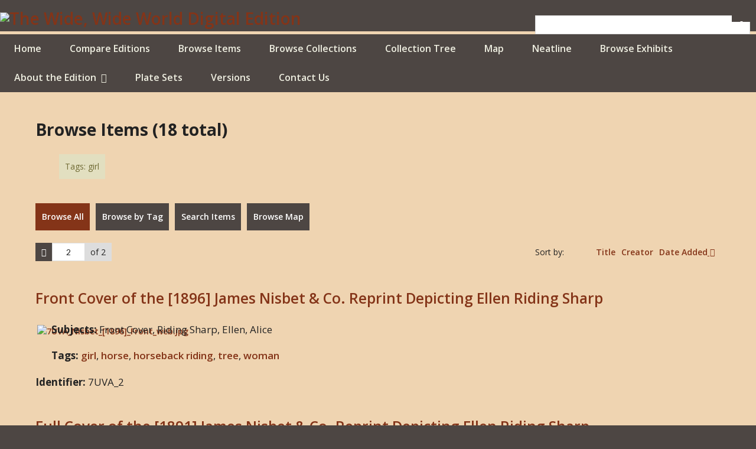

--- FILE ---
content_type: text/html; charset=utf-8
request_url: https://widewideworlddigitaledition.siue.edu/items/browse?tags=girl&page=2
body_size: 6864
content:
<!DOCTYPE html>
<html lang="en-US">
<head>
    <meta charset="utf-8">
    <meta name="viewport" content="width=device-width, initial-scale=1.0, maximum-scale=1.0, minimum-scale=1.0, user-scalable=yes" />
        <meta name="description" content="&lt;i&gt;The Wide, Wide World Digital Edition&lt;/i&gt; maps transatlantic publication networks via the development of a digital edition of Susan Warner’s 1851 female Bildungsroman &lt;i&gt;The Wide, Wide World&lt;/i&gt;. Warner’s American novel was a transatlantic success that was steadily reprinted for the next one hundred years. We bring together, for the first time, the textual and visual variants from 174 reprints of this unstable text to demonstrate how its cultural function and significance shifted with each locale and material reproduction. Since the 1970s, scholars have studied The Wide, Wide World as a landmark example of nineteenth-century sentimentality. Although sentimentalism, broadly defined as the power of feelings to serve as a guide to moral conduct, was first understood as a relatively circumscribed phenomenon, chiefly manifest through popular novels written and read by women, its extensive reach across nineteenth-century culture is now widely recognized. Only recently have scholars begun to examine the sentimental novel’s interactions in an expansive transatlantic marketplace. This edition challenges scholarly assumptions about the gendered and national boundaries of sentimentality through an exploration of the reprinting and the reception of Warner’s novel.<br />
" />
    <!-- Font JavaScripts -->
	<link href="https://fonts.googleapis.com/css?family=Open+Sans:400,400i,600,600i,700" rel="stylesheet">
	
	<!-- Favicons -->
	<link rel="apple-touch-icon" sizes="180x180" href="/apple-touch-icon.png">
	<link rel="icon" type="image/png" href="/favicon-32x32.png" sizes="32x32">
	<link rel="icon" type="image/png" href="/android-chrome-192x192.png" sizes="192x192">
	<link rel="icon" type="image/png" href="/favicon-16x16.png" sizes="16x16">
	<link rel="manifest" href="/manifest.json">
	<link rel="mask-icon" href="/safari-pinned-tab.svg" color="#000000">
	<meta name="theme-color" content="#efd4b1">
    
	        <title>Browse Items &middot; Wide, Wide World Digital Edition</title>

    <link rel="alternate" type="application/rss+xml" title="Omeka RSS Feed" href="/items/browse?tags=girl&amp;output=rss2" /><link rel="alternate" type="application/atom+xml" title="Omeka Atom Feed" href="/items/browse?tags=girl&amp;output=atom" />
    <!-- Plugin Stuff -->
    
    <!-- Stylesheets -->
    <link href="/plugins/Geolocation/views/shared/javascripts/leaflet/leaflet.css?v=3.2.3" media="" rel="stylesheet" type="text/css" >
<link href="/plugins/Geolocation/views/shared/css/geolocation-marker.css?v=3.2.3" media="" rel="stylesheet" type="text/css" >
<link href="/plugins/Geolocation/views/shared/javascripts/leaflet-markercluster/MarkerCluster.css?v=3.2.3" media="" rel="stylesheet" type="text/css" >
<link href="/plugins/Geolocation/views/shared/javascripts/leaflet-markercluster/MarkerCluster.Default.css?v=3.2.3" media="" rel="stylesheet" type="text/css" >
<link href="//fonts.googleapis.com/css?family=Lato" media="all" rel="stylesheet" type="text/css" >
<link href="/application/views/scripts/css/iconfonts.css?v=3.1.1" media="all" rel="stylesheet" type="text/css" >
<link href="/themes/WideWideWorld/css/style.css?v=3.1.1" media="all" rel="stylesheet" type="text/css" >
    <!-- JavaScripts -->
    <script type="text/javascript" src="//ajax.googleapis.com/ajax/libs/jquery/1.12.4/jquery.min.js"></script>
<script type="text/javascript">
    //<!--
    window.jQuery || document.write("<script type=\"text\/javascript\" src=\"\/application\/views\/scripts\/javascripts\/vendor\/jquery.js?v=3.1.1\" charset=\"utf-8\"><\/script>")    //-->
</script>
<script type="text/javascript" src="//ajax.googleapis.com/ajax/libs/jqueryui/1.11.2/jquery-ui.min.js"></script>
<script type="text/javascript">
    //<!--
    window.jQuery.ui || document.write("<script type=\"text\/javascript\" src=\"\/application\/views\/scripts\/javascripts\/vendor\/jquery-ui.js?v=3.1.1\" charset=\"utf-8\"><\/script>")    //-->
</script>
<script type="text/javascript">
    //<!--
    jQuery.noConflict();    //-->
</script>
<script type="text/javascript" src="/plugins/Geolocation/views/shared/javascripts/leaflet/leaflet.js?v=3.2.3"></script>
<script type="text/javascript" src="/plugins/Geolocation/views/shared/javascripts/leaflet/leaflet-providers.js?v=3.2.3"></script>
<script type="text/javascript" src="/plugins/Geolocation/views/shared/javascripts/map.js?v=3.2.3"></script>
<script type="text/javascript" src="/plugins/Geolocation/views/shared/javascripts/leaflet-markercluster/leaflet.markercluster.js?v=3.2.3"></script>
<script type="text/javascript" src="/themes/WideWideWorld/javascripts/jquery-accessibleMegaMenu.js?v=3.1.1"></script>
<script type="text/javascript" src="/themes/WideWideWorld/javascripts/emiglio.js?v=3.1.1"></script>
<script type="text/javascript" src="/application/views/scripts/javascripts/globals.js?v=3.1.1"></script></head>

<body class="items browse">
    <a href="#content" id="skipnav">Skip to main content</a>
        
		<div id="wrap">
        <header role="banner">

            
            <div id="search-container" role="search">
                                <form id="search-form" name="search-form" action="/search" aria-label="Search" method="get">    <input type="text" name="query" id="query" value="" title="Query" aria-label="Query" aria-labelledby="search-form query">            <input type="hidden" name="query_type" value="keyword" id="query_type">                <input type="hidden" name="record_types[]" value="Item">                <input type="hidden" name="record_types[]" value="File">                <input type="hidden" name="record_types[]" value="Collection">                <button name="submit_search" id="submit_search" type="submit" value="Submit" title="Submit" class="button" aria-label="Submit" aria-labelledby="search-form submit_search"><span class="icon" aria-hidden="true"></span></button></form>
                            </div>

            <div id="site-title"><a href="/">
            <img src="files/theme_uploads/WideWideWorld_header.png" 
            alt="The Wide, Wide World Digital Edition" width="100%"></a></div>

            
			<nav id="top-nav" role="navigation">
                <ul class="navigation">
    <li>
        <a href="/wide-wide-world-digital-edition">Home</a>
    </li>
    <li>
        <a href="/wide-wide-world-digital-edition/exhibits/show/compare-editions/comparison">Compare Editions</a>
    </li>
    <li class="active">
        <a href="/items/browse">Browse Items</a>
    </li>
    <li>
        <a href="/collections/browse">Browse Collections</a>
    </li>
    <li>
        <a href="/collection-tree">Collection Tree</a>
    </li>
    <li>
        <a href="/geolocation/map/browse">Map</a>
    </li>
    <li>
        <a href="/neatline">Neatline</a>
    </li>
    <li>
        <a href="/exhibits">Browse Exhibits</a>
    </li>
    <li>
        <a href="/about">About the Edition</a>
        <ul>
            <li>
                <a href="/editorial-rationale">Editorial Rationale</a>
            </li>
            <li>
                <a href="/editorial-staff">Editorial Staff</a>
            </li>
            <li>
                <a href="/reprint_bib">Reprint Bibliography</a>
            </li>
        </ul>
    </li>
    <li>
        <a href="/plate-sets">Plate Sets</a>
    </li>
    <li>
        <a href="/versions">Versions</a>
    </li>
    <li>
        <a href="/contact">Contact Us</a>
    </li>
</ul>            </nav>
        </header>
        <div class="inner_wrap">
        <article id="content" role="main" tabindex="-1">
        
            
    <h1>Browse Items (18 total)</h1>

    <div id="item-filters"><ul><li class="tags">Tags: girl</li></ul></div>
    <ul class="items-nav navigation" id="secondary-nav">
        <ul class="navigation">
    <li class="active">
        <a href="/items/browse">Browse All</a>
    </li>
    <li>
        <a href="/items/tags">Browse by Tag</a>
    </li>
    <li>
        <a href="/items/search">Search Items</a>
    </li>
    <li>
        <a href="/items/map">Browse Map</a>
    </li>
</ul>    </ul>

    <nav class="pagination-nav" aria-label="Pagination">
    <ul class="pagination">
                <!-- Previous page link -->
        <li class="pagination_previous">
                        <a rel="prev" href="/items/browse?tags=girl&amp;page=1"><span class="screen-reader-text">Previous Page</span></a>
        </li>
        
        <li class="page-input">
        <form action="/items/browse" method="get" accept-charset="utf-8">
        <input type="hidden" name="tags" value="girl" id="tags"><input type="text" name="page" title="Current Page" value="2"> of 2        </form>
        </li>

            </ul>
</nav>


    
        <div id="sort-links">
        <span class="sort-label">Sort by: </span><ul id="sort-links-list"><li  class="here"><a href="/items/browse?tags=girl&amp;page=2&amp;sort_field=Dublin+Core%2CTitle">Title</a></li><li  class="here"><a href="/items/browse?tags=girl&amp;page=2&amp;sort_field=Dublin+Core%2CCreator">Creator</a></li><li class="sorting desc" class="here"><a href="/items/browse?tags=girl&amp;page=2&amp;sort_field=added&amp;sort_dir=a">Date Added</a></li></ul>    </div>

    
            <div class="browse-item hentry">
            <div class="item-meta">

            <h2><a href="/items/show/2322">Front Cover of the [1896] James Nisbet &amp; Co. Reprint Depicting Ellen Riding Sharp</a></h2>

                            <div class="item-img">
                <a href="/items/show/2322"><img src="https://widewideworlddigitaledition.siue.edu/files/original/23b04eb78f18a49d0e59a56d44e32d7d.jpg" alt="7UVA_Nisbet_[1896]_Front_web.jpg" title="7UVA_Nisbet_[1896]_Front_web.jpg"></a>                </div>
            
                        
			                <div class="item-subjects"><p><strong>Subjects: </strong>
                	Front Cover, Riding Sharp, Ellen, Alice                </div>
                        
                            <div class="tags"><p><strong>Tags: </strong>
                <a href="/items/browse?tags=girl" rel="tag">girl</a>, <a href="/items/browse?tags=horse" rel="tag">horse</a>, <a href="/items/browse?tags=horseback+riding" rel="tag">horseback riding</a>, <a href="/items/browse?tags=tree" rel="tag">tree</a>, <a href="/items/browse?tags=woman" rel="tag">woman</a></p>
                </div>
                        
			                <div class="item-subjects"><p><strong>Identifier: </strong>
                	7UVA_2                </div>
                        
            <span class="Z3988" title="ctx_ver=Z39.88-2004&amp;rft_val_fmt=info%3Aofi%2Ffmt%3Akev%3Amtx%3Adc&amp;rfr_id=info%3Asid%2Fomeka.org%3Agenerator&amp;rft.subject=Front+Cover&amp;rft.subject=Riding+Sharp&amp;rft.subject=Ellen&amp;rft.subject=Alice&amp;rft.publisher=The+Wide%2C+Wide+World+Digital+Edition&amp;rft.date=1896&amp;rft.source=Susan+Warner.+The+Wide%2C+Wide+World.+Reprint%2C+London%3A+James+Nisbet+%26amp%3B+Co.%2C+%5B1896%5D.&amp;rft.language=English&amp;rft.rights=The+Wide%2C+Wide+World+Digital+EditionbyJessica+DeSpain%2C+Jennifer+Brady%2C+Melissa+White%2C+and+Jill+Andersonis+licensed+under+aCreative+Commons+Attribution-NonCommercial-ShareAlike+3.0+Unported+License.&amp;rft.relation=IsPartOf+7UVA&amp;rft.title=Front+Cover+of+the+%5B1896%5D+James+Nisbet+%26+Co.+Reprint+Depicting+Ellen+Riding+Sharp&amp;rft.type=Binding&amp;rft.identifier=https%3A%2F%2Fwidewideworlddigitaledition.siue.edu%2Fitems%2Fshow%2F2322" aria-hidden="true"></span>
            </div><!-- end class="item-meta" -->
        </div><!-- end class="item hentry" -->
            <div class="browse-item hentry">
            <div class="item-meta">

            <h2><a href="/items/show/1949">Full Cover of the [1891] James Nisbet &amp; Co. Reprint Depicting Ellen Riding Sharp</a></h2>

                            <div class="item-img">
                <a href="/items/show/1949"><img src="https://widewideworlddigitaledition.siue.edu/files/original/12e362242b1099cfc57e9aa465632e2f.jpg" alt="32CIA_Nisbet_[1896]_binding_Full_web.jpg" title="32CIA_Nisbet_[1896]_binding_Full_web.jpg"></a>                </div>
            
                        
			                <div class="item-subjects"><p><strong>Subjects: </strong>
                	Full Cover, Riding Sharp, Ellen, Alice                </div>
                        
                            <div class="tags"><p><strong>Tags: </strong>
                <a href="/items/browse?tags=Eastlake" rel="tag">Eastlake</a>, <a href="/items/browse?tags=girl" rel="tag">girl</a>, <a href="/items/browse?tags=horse" rel="tag">horse</a>, <a href="/items/browse?tags=horseback+riding" rel="tag">horseback riding</a>, <a href="/items/browse?tags=mountain" rel="tag">mountain</a>, <a href="/items/browse?tags=publisher%27s+monogram" rel="tag">publisher&#039;s monogram</a>, <a href="/items/browse?tags=trees" rel="tag">trees</a>, <a href="/items/browse?tags=woman" rel="tag">woman</a></p>
                </div>
                        
			                <div class="item-subjects"><p><strong>Identifier: </strong>
                	32CIA_1                </div>
                        
            <span class="Z3988" title="ctx_ver=Z39.88-2004&amp;rft_val_fmt=info%3Aofi%2Ffmt%3Akev%3Amtx%3Adc&amp;rfr_id=info%3Asid%2Fomeka.org%3Agenerator&amp;rft.subject=Full+Cover&amp;rft.subject=Riding+Sharp&amp;rft.subject=Ellen&amp;rft.subject=Alice&amp;rft.publisher=The+Wide%2C+Wide+World+Digital+Edition&amp;rft.date=1896&amp;rft.source=Susan+Warner.+The+Wide%2C+Wide+World.+Reprint%2C+London%3A+James+Nisbet+%26amp%3B+Co.%2C+%5B1891%5D.&amp;rft.language=English&amp;rft.rights=The+Wide%2C+Wide+World+Digital+EditionbyJessica+DeSpain%2C+Jennifer+Brady%2C+Melissa+White%2C+and+Jill+Andersonis+licensed+under+aCreative+Commons+Attribution-NonCommercial-ShareAlike+3.0+Unported+License.&amp;rft.relation=IsPartOf+32CIA&amp;rft.title=Full+Cover+of+the+%5B1891%5D+James+Nisbet+%26+Co.+Reprint+Depicting+Ellen+Riding+Sharp&amp;rft.type=Binding&amp;rft.identifier=https%3A%2F%2Fwidewideworlddigitaledition.siue.edu%2Fitems%2Fshow%2F1949" aria-hidden="true"></span>
            </div><!-- end class="item-meta" -->
        </div><!-- end class="item hentry" -->
            <div class="browse-item hentry">
            <div class="item-meta">

            <h2><a href="/items/show/1856">Full Cover of the 1853 T. Nelson and Sons &quot;Nelson&#039;s Library for Travellers and the Fireside&quot; Reprint</a></h2>

                            <div class="item-img">
                <a href="/items/show/1856"><img src="https://widewideworlddigitaledition.siue.edu/files/original/51f34fe304e38b6b265b812ab50dd04a.jpg" alt="46CIA_Nelson_1853_binding_Full_web.jpg" title="46CIA_Nelson_1853_binding_Full_web.jpg"></a>                </div>
            
                            <div class="item-description">
                <p>
                This is the full cover of the 1853 T. Nelson &amp; Sons &quot;Nelson&#039;s Library for Travellers and the Fireside&quot; Reprint. The cover is red. On the front the publisher&#039;s collection is listed first with the title of the book and author below. The publisher is listed at the bottom beneath an illustration of Ellen and the Brownie.                 </p>
                </div>
                        
			                <div class="item-subjects"><p><strong>Subjects: </strong>
                	Full Cover, Ellen, The Brownie                </div>
                        
                            <div class="tags"><p><strong>Tags: </strong>
                <a href="/items/browse?tags=dog" rel="tag">dog</a>, <a href="/items/browse?tags=girl" rel="tag">girl</a>, <a href="/items/browse?tags=horse" rel="tag">horse</a>, <a href="/items/browse?tags=tree" rel="tag">tree</a></p>
                </div>
                        
			                <div class="item-subjects"><p><strong>Identifier: </strong>
                	46CIA_01                </div>
                        
            <span class="Z3988" title="ctx_ver=Z39.88-2004&amp;rft_val_fmt=info%3Aofi%2Ffmt%3Akev%3Amtx%3Adc&amp;rfr_id=info%3Asid%2Fomeka.org%3Agenerator&amp;rft.contributor=CIA-The+Constitution+Island+Association%2C+http%3A%2F%2Fwww.constitutionisland.org%2F&amp;rft.subject=Full+Cover&amp;rft.subject=Ellen&amp;rft.subject=The+Brownie&amp;rft.description=This+is+the+full+cover+of+the+1853+T.+Nelson+%26+Sons+%22Nelson%27s+Library+for+Travellers+and+the+Fireside%22+Reprint.+The+cover+is+red.+On+the+front+the+publisher%27s+collection+is+listed+first+with+the+title+of+the+book+and+author+below.+The+publisher+is+listed+at+the+bottom+beneath+an+illustration+of+Ellen+and+the+Brownie.+&amp;rft.publisher=The+Wide%2C+Wide+World+Digital+Edition&amp;rft.date=1853&amp;rft.format=jpg&amp;rft.source=Wetherell%2C+Elizabeth+%5BSusan+Warner%5D.+The+Wide%2C+Wide+World.+Reprint%2C+Nelson%E2%80%99s+Library+for+Travellers+and+the+Fireside.+London%3A+T.+Nelson+and+Sons%2C+1853.&amp;rft.language=English&amp;rft.coverage=POINT%28-14155.182173599+6711385.7180329%29%7C13%7C-14078.7451453%7C6710911.3304928%7Cosm%0D%0ALondon&amp;rft.rights=The+Wide%2C+Wide+World+Digital+EditionbyJessica+DeSpain%2C+Jennifer+Brady%2C+Melissa+White%2C+and+Jill+Andersonis+licensed+under+aCreative+Commons+Attribution-NonCommercial-ShareAlike+3.0+Unported+License.&amp;rft.relation=IsPartOf+46CIA&amp;rft.title=Full+Cover+of+the+1853+T.+Nelson+and+Sons+%22Nelson%27s+Library+for+Travellers+and+the+Fireside%22+Reprint&amp;rft.type=Binding&amp;rft.identifier=https%3A%2F%2Fwidewideworlddigitaledition.siue.edu%2Fitems%2Fshow%2F1856" aria-hidden="true"></span>
            </div><!-- end class="item-meta" -->
        </div><!-- end class="item hentry" -->
            <div class="browse-item hentry">
            <div class="item-meta">

            <h2><a href="/items/show/1636">Full Cover of the [1891] James Nisbet &amp; Co. &quot;New Edition&quot; Reprint Depicting Ellen Riding Sharp</a></h2>

                            <div class="item-img">
                <a href="/items/show/1636"><img src="https://widewideworlddigitaledition.siue.edu/files/original/31b7ad77903bd3401aa2bcb3878521fc.jpg" alt="35CIA_Nisbet_1891_cover_web.jpg" title="35CIA_Nisbet_1891_cover_web.jpg"></a>                </div>
            
                        
			                <div class="item-subjects"><p><strong>Subjects: </strong>
                	Full Cover, Riding Sharp, Ellen, Alice                </div>
                        
                            <div class="tags"><p><strong>Tags: </strong>
                <a href="/items/browse?tags=cartouche" rel="tag">cartouche</a>, <a href="/items/browse?tags=Eastlake" rel="tag">Eastlake</a>, <a href="/items/browse?tags=girl" rel="tag">girl</a>, <a href="/items/browse?tags=horse" rel="tag">horse</a>, <a href="/items/browse?tags=mountain" rel="tag">mountain</a>, <a href="/items/browse?tags=publisher%27s+monogram" rel="tag">publisher&#039;s monogram</a>, <a href="/items/browse?tags=woman" rel="tag">woman</a></p>
                </div>
                        
			                <div class="item-subjects"><p><strong>Identifier: </strong>
                	35CIA_1                </div>
                        
            <span class="Z3988" title="ctx_ver=Z39.88-2004&amp;rft_val_fmt=info%3Aofi%2Ffmt%3Akev%3Amtx%3Adc&amp;rfr_id=info%3Asid%2Fomeka.org%3Agenerator&amp;rft.subject=Full+Cover&amp;rft.subject=Riding+Sharp&amp;rft.subject=Ellen&amp;rft.subject=Alice&amp;rft.publisher=The+Wide%2C+Wide+World+Digital+Edition&amp;rft.date=1891&amp;rft.source=%5BSusan+Warner%5D.+The+Wide%2C+Wide+World.+Reprint%2C+New+ed.+London%3A+James+Nisbet+%26amp%3B+Co.%2C+%5B1891%5D.&amp;rft.language=English&amp;rft.rights=The+Wide%2C+Wide+World+Digital+EditionbyJessica+DeSpain%2C+Jennifer+Brady%2C+Melissa+White%2C+and+Jill+Andersonis+licensed+under+aCreative+Commons+Attribution-NonCommercial-ShareAlike+3.0+Unported+License.&amp;rft.relation=IsPartOf+35CIA&amp;rft.title=Full+Cover+of+the+%5B1891%5D+James+Nisbet+%26+Co.+%22New+Edition%22+Reprint+Depicting+Ellen+Riding+Sharp&amp;rft.type=Binding&amp;rft.identifier=https%3A%2F%2Fwidewideworlddigitaledition.siue.edu%2Fitems%2Fshow%2F1636" aria-hidden="true"></span>
            </div><!-- end class="item-meta" -->
        </div><!-- end class="item hentry" -->
            <div class="browse-item hentry">
            <div class="item-meta">

            <h2><a href="/items/show/1539">Full Cover of the [1926] Ward, Lock &amp; Co., Ltd., Reprint</a></h2>

                            <div class="item-img">
                <a href="/items/show/1539"><img src="https://widewideworlddigitaledition.siue.edu/files/original/cbbc0100bbf1e36e608f23a4bdc97cfd.jpg" alt="20CIA_WardLocke[pre1926]_Full_ed_web.jpg" title="20CIA_WardLocke[pre1926]_Full_ed_web.jpg"></a>                </div>
            
                        
			                <div class="item-subjects"><p><strong>Subjects: </strong>
                	Full Cover                </div>
                        
                            <div class="tags"><p><strong>Tags: </strong>
                <a href="/items/browse?tags=girl" rel="tag">girl</a>, <a href="/items/browse?tags=neoclassicism" rel="tag">neoclassicism</a>, <a href="/items/browse?tags=portrait" rel="tag">portrait</a></p>
                </div>
                        
			                <div class="item-subjects"><p><strong>Identifier: </strong>
                	20CIA_1                </div>
                        
            <span class="Z3988" title="ctx_ver=Z39.88-2004&amp;rft_val_fmt=info%3Aofi%2Ffmt%3Akev%3Amtx%3Adc&amp;rfr_id=info%3Asid%2Fomeka.org%3Agenerator&amp;rft.subject=Full+Cover&amp;rft.publisher=The+Wide%2C+Wide+World+Digital+Edition&amp;rft.date=1926&amp;rft.source=Wetherell%2C+Elizabeth+%5BSusan+Warner%5D.+The+Wide%2C+Wide+World.+Reprint%2C+London%3A+Ward%2C+Lock+%26amp%3B+Co.%2C+Ltd.+%5B1926%5D.&amp;rft.language=English&amp;rft.rights=The+Wide%2C+Wide+World+Digital+EditionbyJessica+DeSpain%2C+Jennifer+Brady%2C+Melissa+White%2C+and+Jill+Andersonis+licensed+under+aCreative+Commons+Attribution-NonCommercial-ShareAlike+3.0+Unported+License.&amp;rft.relation=IsPartOf+20CIA&amp;rft.title=Full+Cover+of+the+%5B1926%5D+Ward%2C+Lock+%26+Co.%2C+Ltd.%2C+Reprint&amp;rft.type=Binding&amp;rft.identifier=https%3A%2F%2Fwidewideworlddigitaledition.siue.edu%2Fitems%2Fshow%2F1539" aria-hidden="true"></span>
            </div><!-- end class="item-meta" -->
        </div><!-- end class="item hentry" -->
            <div class="browse-item hentry">
            <div class="item-meta">

            <h2><a href="/items/show/1531">Full Cover of the [1896] James Nisbet &amp; Co. Reprint Depicting Ellen Riding Sharp</a></h2>

                            <div class="item-img">
                <a href="/items/show/1531"><img src="https://widewideworlddigitaledition.siue.edu/files/original/dd5089abc20b64dbb9f6cba2cea41ae8.jpg" alt="30CIA_Nisbet_Full_web.jpg" title="30CIA_Nisbet_Full_web.jpg"></a>                </div>
            
                        
			                <div class="item-subjects"><p><strong>Subjects: </strong>
                	Full Cover                </div>
                        
                            <div class="tags"><p><strong>Tags: </strong>
                <a href="/items/browse?tags=Eastlake" rel="tag">Eastlake</a>, <a href="/items/browse?tags=girl" rel="tag">girl</a>, <a href="/items/browse?tags=horse" rel="tag">horse</a>, <a href="/items/browse?tags=mountain" rel="tag">mountain</a>, <a href="/items/browse?tags=publisher%27s+monogram" rel="tag">publisher&#039;s monogram</a>, <a href="/items/browse?tags=woman" rel="tag">woman</a></p>
                </div>
                        
			                <div class="item-subjects"><p><strong>Identifier: </strong>
                	30CIA_1                </div>
                        
            <span class="Z3988" title="ctx_ver=Z39.88-2004&amp;rft_val_fmt=info%3Aofi%2Ffmt%3Akev%3Amtx%3Adc&amp;rfr_id=info%3Asid%2Fomeka.org%3Agenerator&amp;rft.subject=Full+Cover&amp;rft.publisher=The+Wide%2C+Wide+World+Digital+Edition&amp;rft.date=1896&amp;rft.source=Susan+Warner.+The+Wide%2C+Wide+World.+Reprint%2C+London%3A+James+Nisbet+%26amp%3B+Co.%2C+%5B1896%5D.&amp;rft.language=English&amp;rft.rights=The+Wide%2C+Wide+World+Digital+EditionbyJessica+DeSpain%2C+Jennifer+Brady%2C+Melissa+White%2C+and+Jill+Andersonis+licensed+under+aCreative+Commons+Attribution-NonCommercial-ShareAlike+3.0+Unported+License.&amp;rft.relation=IsPartOf+30CIA&amp;rft.title=Full+Cover+of+the+%5B1896%5D+James+Nisbet+%26+Co.+Reprint+Depicting+Ellen+Riding+Sharp&amp;rft.type=Binding&amp;rft.identifier=https%3A%2F%2Fwidewideworlddigitaledition.siue.edu%2Fitems%2Fshow%2F1531" aria-hidden="true"></span>
            </div><!-- end class="item-meta" -->
        </div><!-- end class="item hentry" -->
            <div class="browse-item hentry">
            <div class="item-meta">

            <h2><a href="/items/show/1506">Full Cover of the [1893] James Nisbet &amp; Co. Reprint Depicting Ellen Riding Sharp</a></h2>

                            <div class="item-img">
                <a href="/items/show/1506"><img src="https://widewideworlddigitaledition.siue.edu/files/original/749b4d003d1c1bdf2279d87b4745a0d7.jpg" alt="28_CIA_Nisbet_1891_Full_web.jpg" title="28_CIA_Nisbet_1891_Full_web.jpg"></a>                </div>
            
                        
			                <div class="item-subjects"><p><strong>Subjects: </strong>
                	Full Cover, Riding Sharp, Ellen, Alice                </div>
                        
                            <div class="tags"><p><strong>Tags: </strong>
                <a href="/items/browse?tags=cartouche" rel="tag">cartouche</a>, <a href="/items/browse?tags=Eastlake" rel="tag">Eastlake</a>, <a href="/items/browse?tags=girl" rel="tag">girl</a>, <a href="/items/browse?tags=horse" rel="tag">horse</a>, <a href="/items/browse?tags=mountains" rel="tag">mountains</a>, <a href="/items/browse?tags=publisher%27s+monogram" rel="tag">publisher&#039;s monogram</a>, <a href="/items/browse?tags=tree" rel="tag">tree</a>, <a href="/items/browse?tags=woman" rel="tag">woman</a></p>
                </div>
                        
			                <div class="item-subjects"><p><strong>Identifier: </strong>
                	28CIA_1                </div>
                        
            <span class="Z3988" title="ctx_ver=Z39.88-2004&amp;rft_val_fmt=info%3Aofi%2Ffmt%3Akev%3Amtx%3Adc&amp;rfr_id=info%3Asid%2Fomeka.org%3Agenerator&amp;rft.subject=Full+Cover&amp;rft.subject=Riding+Sharp&amp;rft.subject=Ellen&amp;rft.subject=Alice&amp;rft.publisher=The+Wide%2C+Wide+World+Digital+Edition&amp;rft.date=1893&amp;rft.source=Susan+Warner.+The+Wide%2C+Wide+World.+Reprint%2C+London%3A+James+Nisbet+%26amp%3B+Co.%2C+%5B1893%5D.&amp;rft.language=English&amp;rft.rights=The+Wide%2C+Wide+World+Digital+EditionbyJessica+DeSpain%2C+Jennifer+Brady%2C+Melissa+White%2C+and+Jill+Andersonis+licensed+under+aCreative+Commons+Attribution-NonCommercial-ShareAlike+3.0+Unported+License.&amp;rft.relation=IsPartOf+28CIA&amp;rft.title=Full+Cover+of+the+%5B1893%5D+James+Nisbet+%26+Co.+Reprint+Depicting+Ellen+Riding+Sharp&amp;rft.type=Binding&amp;rft.identifier=https%3A%2F%2Fwidewideworlddigitaledition.siue.edu%2Fitems%2Fshow%2F1506" aria-hidden="true"></span>
            </div><!-- end class="item-meta" -->
        </div><!-- end class="item hentry" -->
            <div class="browse-item hentry">
            <div class="item-meta">

            <h2><a href="/items/show/724">Full Cover of the 1892 J.B. Lippincott Co. &quot;New Edition&quot; Reprint</a></h2>

                            <div class="item-img">
                <a href="/items/show/724"><img src="https://widewideworlddigitaledition.siue.edu/files/original/d63b2d0280d8d74c220bd5449ea7ebd5.jpg" alt="9CIA_Lippincott_1892_Full_ed_web.jpg" title="9CIA_Lippincott_1892_Full_ed_web.jpg"></a>                </div>
            
                            <div class="item-description">
                <p>
                This 1892 J.B. Lippincott Co. “New Edition” Reprint is covered with a cream-yellow rib grain (labeled Rib5 by Library Company Conservation Dept.). The front cover has a continuous ruled border around the cover’s image and book title. On the front, the cover title The Wide Wide World is centered towards the top and filled with a burgundy-brown. Below is an illustration surrounded by a similar decorative border in a burgundy-brown with a pointillé pattern. This illustration depicts Ellen standing in front of a wooden stick-style fence, with patches of grass, and holding a picnic basket. She is wearing a bonnet and a dress. On the spine, The Wide Wide World is written in burgundy-brown text above a rule, and below is an image resembling the same design on the cover. J.B. Lippincott Company is written at the bottom of the spine and below the same ruled border on the cover. The bottom of the spine is frayed.                 </p>
                </div>
                        
			                <div class="item-subjects"><p><strong>Subjects: </strong>
                	Full Cover, Ellen                </div>
                        
                            <div class="tags"><p><strong>Tags: </strong>
                <a href="/items/browse?tags=fence" rel="tag">fence</a>, <a href="/items/browse?tags=girl" rel="tag">girl</a>, <a href="/items/browse?tags=globe" rel="tag">globe</a>, <a href="/items/browse?tags=moon" rel="tag">moon</a>, <a href="/items/browse?tags=ribbons" rel="tag">ribbons</a>, <a href="/items/browse?tags=stars" rel="tag">stars</a></p>
                </div>
                        
			                <div class="item-subjects"><p><strong>Identifier: </strong>
                	9CIA_1                </div>
                        
            <span class="Z3988" title="ctx_ver=Z39.88-2004&amp;rft_val_fmt=info%3Aofi%2Ffmt%3Akev%3Amtx%3Adc&amp;rfr_id=info%3Asid%2Fomeka.org%3Agenerator&amp;rft.creator=J.B.+Lippincott+Co.&amp;rft.contributor=SIUE+IRIS+Center&amp;rft.contributor=The+Constitution+Island+Association&amp;rft.subject=Full+Cover&amp;rft.subject=Ellen&amp;rft.description=This+1892+J.B.+Lippincott+Co.+%E2%80%9CNew+Edition%E2%80%9D+Reprint+is+covered+with+a+cream-yellow+rib+grain+%28labeled+Rib5+by+Library+Company+Conservation+Dept.%29.+The+front+cover+has+a+continuous+ruled+border+around+the+cover%E2%80%99s+image+and+book+title.+On+the+front%2C+the+cover+title+The+Wide+Wide+World+is+centered+towards+the+top+and+filled+with+a+burgundy-brown.+Below+is+an+illustration+surrounded+by+a+similar+decorative+border+in+a+burgundy-brown+with+a+pointill%C3%A9+pattern.+This+illustration+depicts+Ellen+standing%E2%80%A6&amp;rft.publisher=The+Wide%2C+Wide+World+Digital+Edition&amp;rft.date=1892&amp;rft.format=jpg&amp;rft.source=Wetherell%2C+Elizabeth+%5BSusan+Warner%5D.+The+Wide%2C+Wide+World.+Reprint%2C+New+ed.+Illustrated+by+Frederick+Dielman.+Philadelphia%3A+J.+B.+Lippincott+Co.%2C+1892.&amp;rft.language=English&amp;rft.coverage=Philadelphia%2C+PA%2C+USA&amp;rft.rights=The+Wide%2C+Wide+World+Digital+EditionbyJessica+DeSpain%2C+Jennifer+Brady%2C+Melissa+White%2C+and+Jill+Andersonis+licensed+under+aCreative+Commons+Attribution-NonCommercial-ShareAlike+3.0+Unported+License.&amp;rft.relation=IsPartOf+9CIA&amp;rft.title=Full+Cover+of+the+1892+J.B.+Lippincott+Co.+%22New+Edition%22+Reprint&amp;rft.type=Binding&amp;rft.identifier=https%3A%2F%2Fwidewideworlddigitaledition.siue.edu%2Fitems%2Fshow%2F724" aria-hidden="true"></span>
            </div><!-- end class="item-meta" -->
        </div><!-- end class="item hentry" -->
        
    <nav class="pagination-nav" aria-label="Pagination">
    <ul class="pagination">
                <!-- Previous page link -->
        <li class="pagination_previous">
                        <a rel="prev" href="/items/browse?tags=girl&amp;page=1"><span class="screen-reader-text">Previous Page</span></a>
        </li>
        
        <li class="page-input">
        <form action="/items/browse" method="get" accept-charset="utf-8">
        <input type="hidden" name="tags" value="girl" id="tags"><input type="text" name="page" title="Current Page" value="2"> of 2        </form>
        </li>

            </ul>
</nav>

        </article>
		<p style="clear:both;"></p>
		</div><!-- end innerwrap -->
		</div><!-- end wrap -->
		
        <footer role="contentinfo">

            <nav id="bottom-nav">
                <ul class="navigation">
    <li>
        <a href="/wide-wide-world-digital-edition">Home</a>
    </li>
    <li>
        <a href="/wide-wide-world-digital-edition/exhibits/show/compare-editions/comparison">Compare Editions</a>
    </li>
    <li class="active">
        <a href="/items/browse">Browse Items</a>
    </li>
    <li>
        <a href="/collections/browse">Browse Collections</a>
    </li>
    <li>
        <a href="/collection-tree">Collection Tree</a>
    </li>
    <li>
        <a href="/geolocation/map/browse">Map</a>
    </li>
    <li>
        <a href="/neatline">Neatline</a>
    </li>
    <li>
        <a href="/exhibits">Browse Exhibits</a>
    </li>
    <li>
        <a href="/about">About the Edition</a>
        <ul>
            <li>
                <a href="/editorial-rationale">Editorial Rationale</a>
            </li>
            <li>
                <a href="/editorial-staff">Editorial Staff</a>
            </li>
            <li>
                <a href="/reprint_bib">Reprint Bibliography</a>
            </li>
        </ul>
    </li>
    <li>
        <a href="/plate-sets">Plate Sets</a>
    </li>
    <li>
        <a href="/versions">Versions</a>
    </li>
    <li>
        <a href="/contact">Contact Us</a>
    </li>
</ul>            </nav>

            

            
       

    
	<div id="footer-text">
		<div id="footer-left">
                                                    <p id="copyright">The Wide, Wide World Digital Edition by Jessica DeSpain, Jennifer Brady, Melissa White, and Jill Anderson is licensed under a Creative Commons Attribution-NonCommercial-ShareAlike 3.0 Unported License.</p>
                        </div>
         <span id=footer-middle><a target="_BLANK" href="https://iris.siue.edu/"><img src="files/theme_uploads/IRIS_logo.png" alt="IRIS logo" height="45"></a></span>
             <div id="footer-right">   
				<div id="omeka-text">Proudly powered <br>by <a href="https://omeka.org">Omeka</a>.</div>                 <a target="_BLANK" href="http://omeka.org"><img src="files/theme_uploads/Omekalogo.png" alt="Omeka logo" width="45" height="45"></a>
        </div>
        
    </div>
	 </footer>
    <script>
    jQuery(document).ready(function() {
        
        Omeka.showAdvancedForm();
        Omeka.skipNav();
        Emiglio.megaMenu();
        
        jQuery("#top-nav").accessibleMegaMenu({
            /* prefix for generated unique id attributes, which are required 
               to indicate aria-owns, aria-controls and aria-labelledby */
            uuidPrefix: "accessible-megamenu",
        
            /* css class used to define the megamenu styling */
            menuClass: "nav-menu",
        
            /* css class for a top-level navigation item in the megamenu */
            topNavItemClass: "nav-item",
        
            /* css class for a megamenu panel */
            panelClass: "sub-nav",
        
            /* css class for a group of items within a megamenu panel */
            panelGroupClass: "sub-nav-group",
        
            /* css class for the hover state */
            hoverClass: "hover",
        
            /* css class for the focus state */
            focusClass: "focus",
        
            /* css class for the open state */
            openClass: "open"
        });
		jQuery('.browse-item img').each(function() {  
			var the_width = jQuery(this).width(),
				new_width = Math.round(the_width / 2);
			jQuery(this).width(new_width);
		});
    });
    </script>

</body>
</html>


--- FILE ---
content_type: text/css
request_url: https://widewideworlddigitaledition.siue.edu/themes/WideWideWorld/css/style.css?v=3.1.1
body_size: 35639
content:
/*! normalize.css v3.0.2 | MIT License | git.io/normalize */
/**
 * 1. Set default font family to sans-serif.
 * 2. Prevent iOS text size adjust after orientation change, without disabling
 *    user zoom.
 */
html {
  font-family: sans-serif;
  /* 1 */
  -ms-text-size-adjust: 100%;
  /* 2 */
  -webkit-text-size-adjust: 100%;
  /* 2 */
}

/**
 * Remove default margin.
 */
body {
  margin: 0;
}

/* HTML5 display definitions
   ========================================================================== */
/**
 * Correct `block` display not defined for any HTML5 element in IE 8/9.
 * Correct `block` display not defined for `details` or `summary` in IE 10/11
 * and Firefox.
 * Correct `block` display not defined for `main` in IE 11.
 */
article,
aside,
details,
figcaption,
figure,
footer,
header,
hgroup,
main,
menu,
nav,
section,
summary {
  display: block;
}

/**
 * 1. Correct `inline-block` display not defined in IE 8/9.
 * 2. Normalize vertical alignment of `progress` in Chrome, Firefox, and Opera.
 */
audio,
canvas,
progress,
video {
  display: inline-block;
  /* 1 */
  vertical-align: baseline;
  /* 2 */
}

/**
 * Prevent modern browsers from displaying `audio` without controls.
 * Remove excess height in iOS 5 devices.
 */
audio:not([controls]) {
  display: none;
  height: 0;
}

/**
 * Address `[hidden]` styling not present in IE 8/9/10.
 * Hide the `template` element in IE 8/9/11, Safari, and Firefox < 22.
 */
[hidden],
template {
  display: none;
}

/* Links
   ========================================================================== */
/**
 * Remove the gray background color from active links in IE 10.
 */
a {
  background-color: transparent;
}

/**
 * Improve readability when focused and also mouse hovered in all browsers.
 */
a:active,
a:hover {
  outline: 0;
}

/* Text-level semantics
   ========================================================================== */
/**
 * Address styling not present in IE 8/9/10/11, Safari, and Chrome.
 */
abbr[title] {
  border-bottom: 1px dotted;
}

/**
 * Address style set to `bolder` in Firefox 4+, Safari, and Chrome.
 */
b,
strong {
  font-weight: bold;
}

/**
 * Address styling not present in Safari and Chrome.
 */
dfn {
  font-style: italic;
}

/**
 * Address variable `h1` font-size and margin within `section` and `article`
 * contexts in Firefox 4+, Safari, and Chrome.
 */
h1 {
  font-size: 2em;
  margin: 0.67em 0;
}

/**
 * Address styling not present in IE 8/9.
 */
mark {
  background: #ff0;
  color: #000;
}

/**
 * Address inconsistent and variable font size in all browsers.
 */
small {
  font-size: 80%;
}

/**
 * Prevent `sub` and `sup` affecting `line-height` in all browsers.
 */
sub,
sup {
  font-size: 75%;
  line-height: 0;
  position: relative;
  vertical-align: baseline;
}

sup {
  top: -0.5em;
}

sub {
  bottom: -0.25em;
}

/* Embedded content
   ========================================================================== */
/**
 * Remove border when inside `a` element in IE 8/9/10.
 */
img {
  border: 0;
}

/**
 * Correct overflow not hidden in IE 9/10/11.
 */
svg:not(:root) {
  overflow: hidden;
}

/* Grouping content
   ========================================================================== */
/**
 * Address margin not present in IE 8/9 and Safari.
 */
figure {
  margin: 1em 40px;
}

/**
 * Address differences between Firefox and other browsers.
 */
hr {
  -moz-box-sizing: content-box;
  box-sizing: content-box;
  height: 0;
}

/**
 * Contain overflow in all browsers.
 */
pre {
  overflow: auto;
}

/**
 * Address odd `em`-unit font size rendering in all browsers.
 */
code,
kbd,
pre,
samp {
  font-family: monospace, monospace;
  font-size: 1em;
}

/* Forms
   ========================================================================== */
/**
 * Known limitation: by default, Chrome and Safari on OS X allow very limited
 * styling of `select`, unless a `border` property is set.
 */
/**
 * 1. Correct color not being inherited.
 *    Known issue: affects color of disabled elements.
 * 2. Correct font properties not being inherited.
 * 3. Address margins set differently in Firefox 4+, Safari, and Chrome.
 */
button,
input,
optgroup,
select,
textarea {
  color: inherit;
  /* 1 */
  font: inherit;
  /* 2 */
  margin: 0;
  /* 3 */
}

/**
 * Address `overflow` set to `hidden` in IE 8/9/10/11.
 */
button {
  overflow: visible;
}

/**
 * Address inconsistent `text-transform` inheritance for `button` and `select`.
 * All other form control elements do not inherit `text-transform` values.
 * Correct `button` style inheritance in Firefox, IE 8/9/10/11, and Opera.
 * Correct `select` style inheritance in Firefox.
 */
button,
select {
  text-transform: none;
}

/**
 * 1. Avoid the WebKit bug in Android 4.0.* where (2) destroys native `audio`
 *    and `video` controls.
 * 2. Correct inability to style clickable `input` types in iOS.
 * 3. Improve usability and consistency of cursor style between image-type
 *    `input` and others.
 */
button,
html input[type="button"],
input[type="reset"],
input[type="submit"] {
  -webkit-appearance: button;
  /* 2 */
  cursor: pointer;
  /* 3 */
}

/**
 * Re-set default cursor for disabled elements.
 */
button[disabled],
html input[disabled] {
  cursor: default;
}

/**
 * Remove inner padding and border in Firefox 4+.
 */
button::-moz-focus-inner,
input::-moz-focus-inner {
  border: 0;
  padding: 0;
}

/**
 * Address Firefox 4+ setting `line-height` on `input` using `!important` in
 * the UA stylesheet.
 */
input {
  line-height: normal;
}

/**
 * It's recommended that you don't attempt to style these elements.
 * Firefox's implementation doesn't respect box-sizing, padding, or width.
 *
 * 1. Address box sizing set to `content-box` in IE 8/9/10.
 * 2. Remove excess padding in IE 8/9/10.
 */
input[type="checkbox"],
input[type="radio"] {
  box-sizing: border-box;
  /* 1 */
  padding: 0;
  /* 2 */
}

/**
 * Fix the cursor style for Chrome's increment/decrement buttons. For certain
 * `font-size` values of the `input`, it causes the cursor style of the
 * decrement button to change from `default` to `text`.
 */
input[type="number"]::-webkit-inner-spin-button,
input[type="number"]::-webkit-outer-spin-button {
  height: auto;
}

/**
 * 1. Address `appearance` set to `searchfield` in Safari and Chrome.
 * 2. Address `box-sizing` set to `border-box` in Safari and Chrome
 *    (include `-moz` to future-proof).
 */
input[type="search"] {
  -webkit-appearance: textfield;
  /* 1 */
  -moz-box-sizing: content-box;
  -webkit-box-sizing: content-box;
  /* 2 */
  box-sizing: content-box;
}

/**
 * Remove inner padding and search cancel button in Safari and Chrome on OS X.
 * Safari (but not Chrome) clips the cancel button when the search input has
 * padding (and `textfield` appearance).
 */
input[type="search"]::-webkit-search-cancel-button,
input[type="search"]::-webkit-search-decoration {
  -webkit-appearance: none;
}

/**
 * Define consistent border, margin, and padding.
 */
fieldset {
  border: 1px solid #c0c0c0;
  margin: 0 2px;
  padding: 0.35em 0.625em 0.75em;
}

/**
 * 1. Correct `color` not being inherited in IE 8/9/10/11.
 * 2. Remove padding so people aren't caught out if they zero out fieldsets.
 */
legend {
  border: 0;
  /* 1 */
  padding: 0;
  /* 2 */
}

/**
 * Remove default vertical scrollbar in IE 8/9/10/11.
 */
textarea {
  overflow: auto;
}

/**
 * Don't inherit the `font-weight` (applied by a rule above).
 * NOTE: the default cannot safely be changed in Chrome and Safari on OS X.
 */
optgroup {
  font-weight: bold;
}

/* Tables
   ========================================================================== */
/**
 * Remove most spacing between table cells.
 */
table {
  border-collapse: collapse;
  border-spacing: 0;
}

td,
th {
  padding: 0;
}

@media screen {
  /*
  Table of Contents
  =================
  -- General HTML Elements
  -- Global classes
  -- Header
  -- Footer
  -- Search
  -- Home
  -- Items
  -- Simple Pages
  -- Exhibits
  */
  /* @group ----- Generic HTML elements ----- */
  html {
    font-size: 87.5%;
    line-height: 1.5em;
	background: #4d4643;
  }

  * {
    -moz-box-sizing: border-box;
    -webkit-box-sizing: border-box;
    box-sizing: border-box;
  }

  body {
    font-family: 'Open Sans', sans-serif;
    font-size: 14px;
    line-height: 21px;
    color: #222;
  }

  h1 {
    font-size: 28px;
    line-height: 42px;
    margin-bottom: 1.5em;
  }

  h2 {
    font-size: 24.5px;
    line-height: 42px;
    margin-bottom: 0.85714em;
    font-weight: bold;
    color: #843418;
  }

  h3 {
    font-size: 17.5px;
    line-height: 21px;
    margin-bottom: .2em;
	color: #843418;
  }

  h4 {
    margin-bottom: 1.5em;
    font-weight: bold;
    color: #7B8D78;
  }

  p, ul, ol, dl {
    margin-bottom: 1.5em;
  }
  p {
      font-size: 17px;
    line-height: 1.33333em;
    margin-bottom: 1.33333em;
    margin-top:0
  }
  ul, ol, dl {
    margin-left: 1.5em;
  }

  ul {
    list-style-type: disc;
  }

  ol {
    list-style-type: decimal;
  }

  ul ul,
  ul ol,
  ol ol,
  ol ul {
    margin-bottom: 0;
  }

  dt {
    font-weight: bold;
  }

  dd {
    margin-left: 1.5em;
    margin-bottom: 1.5em;
  }

  blockquote {
    font-style: italic;
    padding: 1.5em 1.5em 0;
    padding-top: 0;
  }

  em, i {
    font-style: italic;
  }

  strong, b {
    font-weight: bold;
  }
  a {
      text-decoration:none
  }
  a:link {
    color: #843418;
    font-weight: 600;
  }

  a:visited {
    color: #843418;
    font-weight: 600;
  }

  a:hover {
    color: #777
  }

  a:active {
    color: #777
  }

  h1 a,
  h2 a,
  h3 a,
  h4 a,
  #site-title a {
    text-decoration: none;
  }

  table {
    width: 100%;
    margin: 3em 0;
    border-collapse: collapse;
    border-spacing: 0px;
  }

  th, td {
    margin: 0;
    padding: 10px 0;
  }

  th {
    text-align: left;
    color: #843418;
    font-weight: bold;
  }

  fieldset {
    border: 0;
    padding: 0;
  }

  input {
    margin: 0;
  }

  input[type=text],
  input[type=password],
  textarea {
    font-family: "Lato", sans-serif;
    border-color: #ddd;
    border-width: 0.07143em;
    border-style: solid;
    padding: 0.30357em;
    font-size: 14px;
    line-height: 21px;
    margin: 0.375em 0;
    max-width: 100%;
    display: block;
    min-height: 2.25em;
  }

  input[type=submit],
  button,
  a.button {
    -moz-appearance: none;
    -webkit-appearance: none;
    -moz-border-radius: 0;
    -webkit-border-radius: 0;
    border-radius: 0;
    font-family: "Lato", sans-serif;
    font-size: 14px;
    line-height: 21px;
    background-color: #4D4643;
    color: #fff;
    border: 0;
    padding: 0.375em;
    cursor: pointer;
    margin: 0;
  }
  input[type=submit]:hover,
  button:hover,
  a.button:hover {
    background-color: #2a2b30;
  }

  select {
    display: inline-block;
    margin: 0.375em 0;
    -moz-border-radius: 0px;
    -webkit-border-radius: 0px;
    border-radius: 0px;
    border: 1px solid #ccc;
    font-size: 14px;
    line-height: 31.5px;
    height: 31.5px;
    margin-right: 3px;
    vertical-align: top;
  }

  textarea {
    margin-bottom: 1.5em;
    min-width: 50%;
    min-height: 9em;
    border-color: #ddd;
    border-width: 0.07143em;
    border-style: solid;
    padding: 0.67857em;
    vertical-align: top;
  }

  label,
  .label {
    font-weight: bold;
    vertical-align: top;
  }

  .field {
    margin-bottom: 1.5em;
  }

  .inputs {
    min-height: 3em;
    line-height: 42px;
  }

  #skipnav {
    border: 0;
    clip: rect(0, 0, 0, 0);
    height: 1px;
    margin: -1px;
    overflow: hidden;
    padding: 0;
    position: absolute;
    width: 1px;
  }

  #skipnav:focus {
    top: 0;
    z-index: 9999;
    clip: initial;
    height: auto;
    width: auto;
    padding: .5em;
    border: 1px blue dashed;
    color: #A49D4C;
  }

  /* @end */
  /* @group ----- Global classes ----- */
  .screen-reader-text {
    position: absolute;
    left: -9999px;
  }

  #wrap {
    overflow: hidden;
    padding-top: 1.5em;
    margin: auto;
	background: url("wide-wide-world-digital-edition/files/theme_uploads/texture.jpg") center center fixed;
  }
.inner_wrap {
background: #EFD4B1;
}
  #content {
    clear: both;
    padding-bottom: 1.5em;
    float: left;
    width: 100%;
    position: relative;
    outline:none;
    padding-left: 4.3em;
    padding-right:4.3em;
  }
  #content > h1:first-of-type {
    padding: 0.75em 0;
    margin: 0;
  }
  #content #intro + #primary, #content > #primary, #content #secondary {
    padding-top: 1.5em;
  }

  #content > h1:first-child {
    width: 100%;
    display: inline-block;
  }

  #content > #primary:not(:only-child) {
    float: left;
    width: 55%;
    padding: 1.5em 1.5em 1.5em 0;
    margin-bottom: -1.5em;
    position: relative;
  }
  #content > #primary:not(:only-child) > h1:first-child, #content > #primary:not(:only-child) > h2:first-child {
    margin-top: 0em;
    margin-bottom: 0.75em;
  }
  #content > #primary:not(:only-child):after {
    content: "";
    display: block;
    position: absolute;
    right: -1px;
    top: 0;
    bottom: 0;
    width: 1px;
  }
	#primary-exhibit, #primary-simple-page {
	float: left;
    width: 80%;
    padding: 1.5em 1.5em 1.5em 0;
    margin-bottom: -1.5em;
    position: relative;
	}
	#secondary-exhibit, #secondary-simple-page {
	float: right;
    width: 20%;
    padding: 0 0 1.5em 1.5em;
    word-wrap: break-word;
    margin-bottom: -1.5em;
	}
  #content nav {
    overflow: hidden;
  }

  #secondary,
  #sidebar {
    float: right;
    width: 45%;
    padding: 0 0 1.5em 1.5em;
    word-wrap: break-word;
    margin-bottom: -1.5em;
  }

  .navigation {
    list-style: none;
    margin-left: 0;
	line-height: 25px;
  }

  .pagination-nav {
    position: relative;
    float: left;
    clear: both;
  }
  .pagination-nav ul {
    height: 2.25em;
    clear: both;
    margin: 0 0 1.5em;
    background-color: #ddd;
    display: inline-block;
    vertical-align: top;
    padding-left: 0;
  }
  .pagination-nav input {
    margin: 0 5px 0 0;
    width: 4em;
    text-align: center;
    display: inline;
  }

  .page-input {
    padding-right: 10px;
  }

  .pagination_next,
  .pagination_previous {
    background-color: #4D4643;
    font-size: 14px;
    position: relative;
  }
  
    .pagination_next:hover, .pagination_next:focus
  .pagination_previous:hover, .pagination_previous:focus {
  background-color: #843418;
  }
  
  .pagination_next a,
  .pagination_previous a {
    color: #fff;
    text-decoration: none;
    font-weight: bold;
    height: 2.25em;
    display: block;
    padding: 0 10px;
    line-height: 31.5px;
  }

  .pagination_next a:after {
    font-family: "FontAwesome";
    content: "\f105";
  }

  .pagination_previous a:after {
    font-family: "FontAwesome";
    content: "\f104";
  }

  .pagination li {
    display: block;
    float: left;
  }

  .hTagcloud li {
    display: inline;
  }

  .hTagcloud ul {
    list-style: none;
    margin-left: 0;
    padding-left: 0;
	line-height: 26px;
  }

  .popular {
    font-size: 100%;
  }

  .v-popular {
    font-size: 140%;
  }

  .vv-popular {
    font-size: 180%;
  }

  .vvv-popular {
    font-size: 220%;
  }

  .vvvv-popular {
    font-size: 260%;
  }

  .vvvvv-popular {
    font-size: 300%;
  }

  .vvvvvv-popular {
    font-size: 320%;
  }

  .vvvvvvv-popular {
    font-size: 340%;
  }

  .vvvvvvvv-popular {
    font-size: 360%;
  }

  ul.tags {
    margin-left: 0;
  }

  ul.tags li {
    display: inline;
    margin-bottom: 0;
  }

.collection ~ .collection {
	border-color: #4D4643;;
    border-top-width: 0.07143em;
    border-top-style: solid;
    padding-top: 0.67857em;
    clear: both;
	}
	
  .collection {
  	padding-top: 0.67857em;
    clear: both;
    border-top:none;
  }

  .collection .image,
  .exhibit .image {
    -moz-box-shadow: -3px -3px 0 rgba(0, 0, 0, 0.2), -6px -6px 0 rgba(0, 0, 0, 0.1);
    -webkit-box-shadow: -3px -3px 0 rgba(0, 0, 0, 0.2), -6px -6px 0 rgba(0, 0, 0, 0.1);
    box-shadow: -3px -3px 0 rgba(0, 0, 0, 0.2), -6px -6px 0 rgba(0, 0, 0, 0.1);
    float: left;
    display: block;
    height: 6em;
    margin: 0 1.5em 1.5em 6px;
  }
  .collection .image img,
  .exhibit .image img {
    height: 100%;
    padding: 3px;
    border: 1px solid #ccc;
    background-color: #fff;
  }

  /* @end */
  /* @group ----- Header ----- */
  header {
    margin-bottom: 0.75em;
  }

  #site-title {
    font-size: 28px;
  }
  #site-title img {
    max-width: 100%;
  }

  #search-container {
    float: right;
    text-align: right;
    vertical-align: top;
    width: 30%;
    position: relative;
  }
  #search-container form {
    margin: 0.375em auto;
    width: 95%;
    position: relative;
  }
  #search-container form a {
    font-weight: bold;
    text-decoration: none;
  }
  #search-container input {
    vertical-align: top;
    margin: 0;
  }
  #search-container input[type=text] {
    width: 100%;
    float: left;
    height: 31.5px;
  }
  #search-container button,
  #search-container .button {
    width: 2.25em;
    position: absolute;
    top: 0;
    right: 0;
    text-indent: -9999px;
  }
  #search-container button:after,
  #search-container .button:after {
    font-family: "FontAwesome";
    text-indent: 0;
    position: absolute;
    top: 0;
    left: 0;
    bottom: 0;
    width: 2.25em;
    line-height: 2.25em;
    text-align: center;
  }
  #search-container button:after {
    content: "\f002";
  }
  #search-container .show-advanced:after {
    content: "\f141";
  }

  #search-container.with-advanced input[type=text] {
    width: 100%;
    padding-right: 4.5em;
  }
  #search-container.with-advanced button,
  #search-container.with-advanced .show-advanced {
    width: 2.25em;
    position: absolute;
  }
  #search-container.with-advanced button {
    right: 0;
  }
  #search-container.with-advanced .show-advanced {
    width: 2.25em;
    color: #fff !important;
    display: block;
    right: 2.25em;
    text-align: center;
    border-left: 1px solid rgba(0, 0, 0, 0.08);
  }

  #advanced-form {
    position: absolute;
    top: 2.25em;
    background-color: #fff;
    z-index: 20;
    width: 100%;
    border-color: #ddd;
    border-top-color: #fff;
    border-width: 0.07143em;
    border-style: solid;
    padding: 0.30357em;
    text-align: left;
    padding: 0.75em;
  }
  #advanced-form.closed {
    display: none;
  }
  #advanced-form.open {
    left: 0;
  }
  #advanced-form p {
    margin-bottom: 0.75em;
  }
  #advanced-form fieldset {
    margin-bottom: 1.5em;
  }
  #advanced-form label {
    font-size: 14px;
    font-weight: normal;
  }
  #advanced-form input[type=checkbox],
  #advanced-form input[type=radio] {
    margin: 0.375em 5px 0 0;
  }
  #advanced-form > *:last-child {
    margin-bottom: 0;
  }

  /* mega menu list */
  .nav-menu {
    width: 100%;
    display: block;
    position: relative;
    list-style: none;
    margin-top: 0;
    margin-left: 0;
    padding: 0;
    z-index: 15;
    float: left;
    background-color: #4D4643;
  }
  .nav-menu a {
    text-decoration: none;
  }
  .nav-menu a:link, .nav-menu a:visited {
    color: #eeeee0;
    font-weight:600;
    font-size: 16px;
  }
.nav-menu a:hover {
	color: #FFF;
}
  /* a top level navigation item in the mega menu */
  .nav-item {
    list-style: none;
    display: block;
    float: left;
    padding: 0;
    margin: 0;
    position: relative;
  }

  /* first descendant link within a top level navigation item */
  .nav-item > a {
    position: relative;
    display: inline-block;
    padding: 0.75em 1.5em;
    margin: 0;
    border: 0;
    color: #fff;
  }

  /* focus/open states of first descendant link within a top level 
     navigation item */
  .nav-item > a:focus,
  .nav-item > a.open {
    background-color: #202024;
  }

  /* open state of first descendant link within a top level 
     navigation item */
  .nav-item > a.open {
    background-color: #2a2b30;
    border-bottom: none;
    z-index: 1;
  }

  /* sub-navigation panel */
  .sub-nav {
    position: absolute;
    display: none;
    top: 3em;
    padding: 1.5em;
    border: 0;
    margin: 0;
    background-color: #2a2b30;
    z-index: 2;
  }

  /* sub-navigation panel open state */
  .sub-nav.open {
    display: block;
    background-color: #2a2b30;
    min-width: 125%;
  }

  /* list of items within sub-navigation panel */
  .sub-nav ul {
    display: block;
    vertical-align: top;
    margin: 0;
    padding: 0;
  }
  .sub-nav ul a:before {
    content: "\2014\0020";
  }

  /* list item within sub-navigation panel */
  .sub-nav li {
    display: block;
    list-style-type: none;
    margin: 0;
    padding: 8px;
  }
	.sub-nav li:hover {
	  background-color: #0d0d0f;
	}
  [aria-haspopup="true"]:after {
    font-family: "FontAwesome";
    content: "\f0da";
    margin: 0 0 0 .5em;
    vertical-align: bottom;
  }

  [aria-haspopup="true"].open:after {
    content: "\f0d7";
  }

  #header-image {
    clear: both;
    border-color: #ddd;
    border-top-width: 0.07143em;
    border-top-style: solid;
    padding-top: 1.42857em;
  }
  #header-image img {
    display: block;
    max-width: 100%;
  }

  /* @end */
  /* @group ----- Footer ----- */
  footer {
    clear: both;
    padding-top: 1.5em;
    padding-bottom: 1%;
    background: #4D4643;
  }
  footer ul {
    float: right;
    text-align: right;
    margin-bottom: -3px;
    margin-top: 0;
  }
  footer ul ul {
    display: none;
  }
  footer li {
    margin-bottom: 0;
    display: inline;
    padding-right: 9px;
    border-right: 1px solid #4D4643;
  }
  footer li a {
    margin-left: 9px;
    text-decoration: none;
    font-weight: bold;
    white-space: nowrap;
  }
  #bottom-nav {
  	padding-right: 9px;
  }
   footer li:last-child {
   border-right: none;
   }
  footer li.nav-home a {
    border-width: 0;
  }
  footer a:link, footer a:link, footer a:visited {
    color: #eeeee0;
  }
  footer a:hover {
    color: #fff;
  }
	#copyright {
		font-size:14px;
		color: #EFD4B1;
	}
  #footer-text {
    margin-bottom: 0;
    margin-left: 2%;
    margin-right: 2%;
    margin-top:5%;
  }
  #footer-left {
      width: 65%;
      float: left;
  }
  #footer-middle {
	margin-left: 7%;
	margin-right: 7%;
  }
  #footer-right {
      float: right;
      text-align: right;
      font-size: .8em;
  }
  #omeka-text {
  	float:left;
  	margin-right: 8px;
  	margin-top: 7px;
    margin-bottom: 7px;
  	line-height: 16px;
  	color: #EFD4B1;
  }

  /* @end */
  /* @group ----- Search ----- */
  #item-filters ul,
  #search-filters ul {
    margin: 0;
  }
  #item-filters ul ul,
  #search-filters ul ul {
    display: inline-block;
  }

  #item-filters li,
  #search-filters li {
    display: inline-block;
  }

  #item-filters > ul > li,
  #search-filters > ul > li {
    padding: 0.75em 10px;
    background-color: #e2dfc0;
    color: #706b34;
  }

  #item-filters li li,
  #search-filters li li {
    text-transform: lowercase;
  }
  #item-filters li li:after,
  #search-filters li li:after {
    content: ", ";
  }
  #item-filters li li:last-of-type:after,
  #search-filters li li:last-of-type:after {
    content: "";
  }

  #item-filters {
    padding-bottom: 1.42857em;
    margin-bottom: 1.5em;
  }

  #search-results {
    margin-top: 1.5em;
  }
  #search-results td, #search-results th {
    vertical-align: top;
  }
  #search-results .image {
    margin-bottom: 0;
  }

  /* @end */
  /* @group ----- Home ----- */
  #intro {

  }

  .featured,
  #featured-exhibit {
    overflow: hidden;
    background: #7B8D78;
    color: #fff;
    padding: 1.5em 1.5em 0;
    border-color: #4F584D;
    border-bottom-width: 0.21429em;
    border-bottom-style: solid;
    padding-bottom: 1.28571em;
    margin-bottom: 1.5em;
  }
  .featured h2,
  #featured-exhibit h2 {
    font-size: 17.5px;
    font-weight: bold;
    margin: -1.5em -1.5em 1.2em;
    padding: 0.75em 1.5em;
    background: #4F584D;
    color: #fff;
  }
  .featured h3,
  #featured-exhibit h3 {
    margin-top: 0em;
  }
  .featured a,
  #featured-exhibit a {
    color: #cac58c;
  }
  .featured a:hover,
  #featured-exhibit a:hover {
    color: #dbd37b;
  }

  #home #content #primary {
    padding-top: 1.5em !important;
  }

  .featured *:last-child {
    margin-bottom: 0em;
  }

  .featured .record {
    border-top-width: 0em;
    border-top-style: solid;
    padding-top: 0em;
  }

  .item-description {
    margin-bottom: 1.5em;
  }

  #recent-items h3 {
    margin-top: 0em;
  }

  /* @end */
  /* @group ----- Items ----- */
  .items.show #content > #primary {
    padding-top: 1.5em;
  }

  .items.show #content #secondary {
    padding-top: 0;
  }

  .items-nav,
  #secondary-nav,
  .secondary-nav,
  #exhibit-child-pages {
    overflow: hidden;
    margin-bottom: 1.5em;
    padding-left: 0;
  }
  .items-nav ul,
  #secondary-nav ul,
  .secondary-nav ul,
  #exhibit-child-pages ul {
    padding-left: 0;
  }
  .items-nav li,
  #secondary-nav li,
  .secondary-nav li,
  #exhibit-child-pages li {
    display: inline-block;
    float: left;
    padding: 0;
    margin: 0 10px 0 0;
  }
  .items-nav a,
  #secondary-nav a,
  .secondary-nav a,
  #exhibit-child-pages a {
    text-decoration: none;
    display: block;
    float: left;
    padding: 0.75em;
    text-align: center;
    color: #fff;
    background: #4D4643;
    border-width: 0 1px 1px 0;
  }
  .items-nav a:hover,
  .items-nav li.active a,
  #secondary-nav a:hover,
  #secondary-nav li.active a,
  .secondary-nav a:hover,
  .secondary-nav li.active a,
  #exhibit-child-pages a:hover,
  #exhibit-child-pages li.active a {
    background-color: #843418;
    color: #fff;
  }

  div.item {
    clear: both;
    overflow: hidden;
  }
  div.item h2 {
    margin-top: 0em;
  }

  .item img {
    height: auto;
    padding: 3px;
    float: left;
    margin: 0 1.5em 1.5em 0;
  }
  
  .browse-item {
  clear: both;
    overflow: hidden;
  }
  .browse-item img {
    padding: 3px;
    float: left;
    margin: 0 1.5em 1.5em 0;
  }
  
  .items #primary .item-file img,
  .files #primary .item-file img {
    width: auto;
    max-width: 100%;
  }

  #itemfiles {
    overflow: hidden;
    margin-bottom: 3em;
  }

  #itemfiles + * {
    clear: left;
  }

  #secondary #itemfiles img {
    width: 6em;
    float: left;
  }

  .element-text {
    font-size: 14px;
    margin-bottom: 1em;
  }

  .element-text-empty {
    display: none;
  }

  .item-pagination {
    clear: both;
    overflow: hidden;
    border-color: #4D4643;
    font-weight: bold;
    border-top-width: 0.07143em;
    border-top-style: solid;
    padding-top: 1.42857em;
    margin: 1.5em 0 0;
    float: left;
    width: 100%;
  }
  .item-pagination li {
    display: block;
    float: left;
    width: 400px;
    margin-bottom: 0;
  }
  .item-pagination li.next {
    float: right;
    text-align: right;
  }
  .item-pagination a {
    text-decoration: none;
    display: block;
    float: left;
    width: 400px;
  }

  #sort-links {
    margin: 0.375em 0 1.5em;
    float: right;
  }

  #sort-links-list {
    margin-left: 10px;
    display: inline;
  }
  #sort-links-list li {
    display: inline;
    margin-right: 10px;
  }

  .asc a:after, .desc a:after {
    display: inline-block;
    font-family: "FontAwesome";
    text-decoration: underline;
  }

  .asc a:after {
    content: "\00a0\f0d8";
  }

  .desc a:after {
    content: "\00a0\f0d7";
  }

  .sorting {
    font-weight: bold;
  }

  #advanced-search-form {
    padding-bottom: 3em;
  }
  #advanced-search-form label {
    font-size: 15.75px;
  }
  #advanced-search-form input {
    display: inline-block;
  }

  .remove_search {
    padding: 0.375em 10px;
    text-indent: -9999px;
    width: 31.5px;
    position: relative;
    height: 31.5px;
  }
  .remove_search:after {
    content: "\f00d";
    font-family: "FontAwesome";
    text-indent: 0;
    text-align: center;
    width: 100%;
    top: 0;
    left: 0;
    position: absolute;
    line-height: 31.5px;
  }

  /* @end */
  /* @group ----- Collections ----- */
  .collections.browse h1 {
    float: left;
  }

  .collections .item-img img {
    height: 400px;
    width: auto;
  }

  div.collection h2,
  div.exhibit h2,
  div.record h2 {
    margin-top: 0em;
  }

  /* @end */
  /* @group ----- Simple Pages ----- */
  .page #primary {
    width: 100% !important;
    border-right: 0 !important;
    padding-top: 1.5em !important;
  }

  /* @end */
  /* @group ----- Exhibits ----- */
  .exhibit {
    overflow: hidden;
  }

  .browse .exhibit {
    clear: both;
  }

  .browse #featured-exhibit .exhibit {
    padding: 0;
    border-top: 0;
  }

  .summary #exhibit-pages {
    width: -moz-calc(35% - 1.5em);
    width: -webkit-calc(35% - 1.5em);
    width: calc(35% - 1.5em);
    float: right;
    position: relative;
    overflow: visible;
    margin-bottom: -1.5em;
    padding: 1.5em 0;
  }
  .summary #exhibit-pages:after {
    content: "";
    display: block;
    position: absolute;
    left: -1.5em;
    top: 0;
    bottom: 0;
    background-color: #4d4643;
    width: 1px;
  }
.exhibit-item-caption {
	font-size: 10px;
}
  #exhibit-pages > ul > li:not(.parent) li {
    display: none;
  }

  #exhibit-pages > ul > li.current li {
    display: block;
  }

  .summary #content > h1:first-of-type {
    float: left;
    width: 65%;
  }

  .summary #content > h1:first-of-type {
    margin-right: 0.75em;
  }

  .summary #content #primary {
    margin-right: 1.5em;
  }

  .exhibits #secondary h2 {
    margin-bottom: 0.5em;
  }

.exhibit ~ .exhibit {
    border-color: #4D4643;
    border-top-width: 0.07143em;
    border-top-style: solid;
    padding-top: 1.42857em;
    margin-top: 1.5em;
  }

  .exhibit {
  	padding-top: 1.42857em;
    margin-top: 1.5em;
    border-top:none;
  }
  
  #exhibit-pages > ul > li {
    margin-bottom: 1.5em;
  }
  #exhibit-pages ul {
    margin: 0;
    padding: 0;
    overflow: hidden;
    margin-bottom: 1.5em;
    font-size: 19px;
  }
  #exhibit-pages ul ul {
    margin-bottom: 0em;
    font-size: 14px;
  }
  #exhibit-pages ul li {
    width: 100%;
    display: block;
    padding: 0;
  }
  #exhibit-pages ul li:last-of-type {
    margin-bottom: 0em;
  }
  #exhibit-pages ul a {
    width: 100%;
    text-align: left;
    text-decoration: none;
    display: block;
    padding: 1em;
    color: #fff;
    background: #4D4643;
    border-width: 0 1px 1px 0;
    border-bottom: 2px solid black;
  }
  #exhibit-pages ul ul a {
    border-bottom:0;
	}
  #exhibit-pages ul a:hover {
    background-color: #7a3f3c;
    color: #fff;
  }
  #exhibit-pages .current > a,   #exhibit-pages .active > a {
    background-color: #7a3f3c;
  }

  #exhibit-page-navigation {
    border-color: #4D4643;
    border-top-width: 0.07143em;
    border-top-style: solid;
    padding-top: 1.42857em;
    margin: 1.5em 0 0;
    float: left;
    width: 100%;
  }

  .exhibit-block {
    overflow: hidden;
  }

  .exhibit-block > *:last-child {
    margin-bottom: 0;
  }

  /* @end */
  /* @group ----- Other Plugins ----- */
  #recaptcha_area input {
    display: inline;
    min-height: 0;
  }

  /* @end */
}
@media screen and (max-width: 844px) {
  body, #wrap {
    width: 100%;
    margin: 0;
  }

  #primary,
  #secondary,
  #exhibit-pages,
  #sidebar {
    width: 100% !important;
    border-right: 0 !important;
    padding: 0 !important;
  }

  #exhibit-pages {
    clear: both;
  }

  .exhibit #exhibit-pages:after,
  #content > #primary:not(:only-child):after {
    background-color: transparent;
  }

  #content > #primary:not(:only-child) {
    margin-bottom: 1.5em;
  }

  #secondary,
  #sidebar {
    border-left: 0;
  }

  #search-container {
    width: 100%;
    margin-bottom: 1.5em;
  }
  .item.main img {
	display:none;
	}
}
@media screen and (max-width: 480px) {
  #site-title img {
    max-width: 100%;
  }

  .navigation {
    position: relative;
  }

  .navigation li {
    display: block;
    width: 100%;
  }
  .navigation li a {
    width: 100%;
  }
  .navigation li:last-of-type {
    border-color: transparent;
  }

  #admin-bar .navigation li {
    display: inline-block;
    border-color: transparent;
  }

  .sub-nav.open {
    width: 100%;
    min-width: 0;
  }

  .search-entry {
    margin-bottom: 1.5em;
  }

  .search-entry select,
  .search-entry input[type=text] {
    display: block;
    width: 100%;
  }

  #content {
    padding: 0 2em;
  }
}
@media print {
  body {
    font-family: "Palatino Linotype", "Book Antiqua", "Times New Roman", Times, serif;
  }

  #content {
    width: 100%;
    margin: 0;
    float: none;
  }

  h1,
  #site-title {
    font-size: 16pt;
    font-weight: bold;
  }

  h2 {
    font-size: 14pt;
    font-style: italic;
  }

  h3 {
    font-size: 14pt;
  }

  h4 {
    font-weight: bold;
  }

  h5 {
    font-weight: bold;
    font-style: italic;
    text-transform: uppercase;
  }

  a:link:after {
    content: " (" attr(href) ") ";
    font-size: 80%;
  }

  #search-container,
  #primary-nav,
  #header-image,
  .navigation,
  .pagination,
  #exhibit-page-navigation,
  .exhibit-section-nav,
  .exhibit-page-nav {
    display: none;
  }

  blockquote {
    margin: 10pt 0 0 0;
    font-style: italic;
  }
  
}
.item.main img {
	max-width: 100%;
    height: auto;
}
@media screen and (max-width: 1137px) {
  #footer-middle {
	margin-left: 5%;
	margin-right: 5%;
  }
}
@media screen and (max-width: 955px) {
  #footer-left {
    width: auto;
    float: none;
    text-align: center;
  }
  #footer-middle {
    margin-left: none;
    margin-right: none;
	float:left;
  }
  #copyright {
	margin-bottom: 2em;
	position: relative;
    top: 1em;
  }
}
@media screen and (max-width: 480px) {
  footer ul {
    display:none;
  }
  #copyright {
    position: static;
  }
}
.plate-set-img {
	float:left;
	width:30%
}
.plate-set-img img {
	width: 100%;
    height: auto;
	max-width: 400px;
}
.plate-set-children {
	float:right;
	width:70%;
}
.collection-tree {
	font-size:19px;
	line-height:3rem;
	margin-left:25px;
	display: inline-block
}
.editions-in-plateset {
	font-size:16px;
}
.collection-tree-edition {
	border-bottom:1px solid black;
	border-top:none;
	width:50px;
}
.collection-tree-edition:last-child {
	border:none
}
.plate-set-description > p {
	font-size:19px;
	font-weight:600
}
.plate-set-description li {
	font-size:19px;
	line-height: normal;
	margin-bottom: 0;
}
.top-description > p {
	font-size:19px;
	font-weight:600
}
.version-description-plateset {
	display:none;
}
.plate-set-versions .version-description-plateset {
	display:block;
}
.plate-set-versions .version-link {
	font-size: 21px;
    background: #4d4643;
	padding-left:1rem;
	padding-right:1rem
}
.plate-set-versions .version-link a {
	color:#eeeee0;
}
.plate-set-versions .version-link a:hover {
	color:white;
}
.plate-set-versions .collection-tree-edition {
	border:none
}
.collection-items {
	display: -ms-flexbox;
    display: flex;
    margin-right: -15px;
    margin-left: -15px;
    margin-top: 1rem;
    flex-direction: row;
    flex-wrap: wrap;
}
.item-in-collection {
	padding-right: 15px;
    padding-left: 15px;
	margin-top:1rem
}
.item-in-collection figcaption {
	text-align:center;
	margin-top:0;
	font-size: 17.5px;
    line-height: 21px;
}
figure {
    display: table;
    width: 1px;
	margin:0
}
@media screen and (max-width: 1550px) {
	.collections .item-img img {
		height: 350px;
	}
}
@media screen and (max-width: 1380px) {
	.collections .item-img img {
		height: 300px;
	}
	.item-in-collection figcaption {
	    font-size: 15px;
	}
}
.collection-view-all {
	text-align:center;
	margin-top:1rem
}
.versions-filter {
	display:flex;
	justify-content:center;
	align-items:center;
}
#view-all-versions {
	font-size:18px;
}
.versions-filter-padding {
	padding:0 .5rem
}